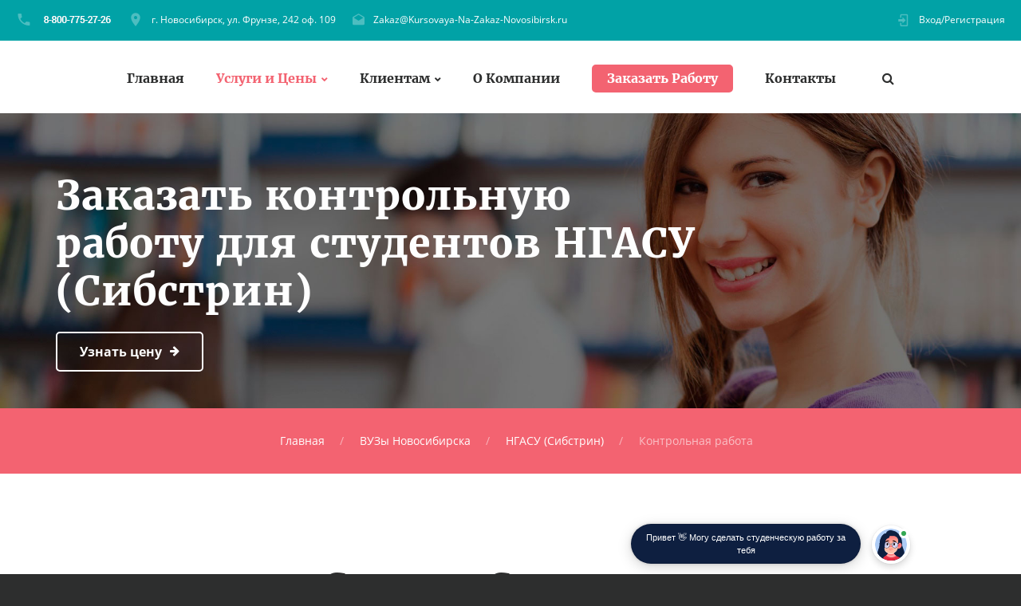

--- FILE ---
content_type: text/plain
request_url: https://www.google-analytics.com/j/collect?v=1&_v=j102&a=343862650&t=pageview&_s=1&dl=https%3A%2F%2Fkursovaya-na-zakaz-novosibirsk.ru%2Fkontrolnaya-rabota-ngasu--sibstrin--na-zakaz.html&ul=en-us%40posix&dt=%D0%9A%D0%BE%D0%BD%D1%82%D1%80%D0%BE%D0%BB%D1%8C%D0%BD%D0%B0%D1%8F%20%D1%80%D0%B0%D0%B1%D0%BE%D1%82%D0%B0%20%D0%9D%D0%93%D0%90%D0%A1%D0%A3%20(%D0%A1%D0%B8%D0%B1%D1%81%D1%82%D1%80%D0%B8%D0%BD)%20%D0%BD%D0%B0%20%D0%B7%D0%B0%D0%BA%D0%B0%D0%B7&sr=1280x720&vp=1280x720&_u=IEBAAEABAAAAACAAI~&jid=1873462699&gjid=490646478&cid=7150683.1768968614&tid=UA-90253484-7&_gid=688880201.1768968614&_r=1&_slc=1&z=1089700256
body_size: -455
content:
2,cG-TYTBYB7Q0N